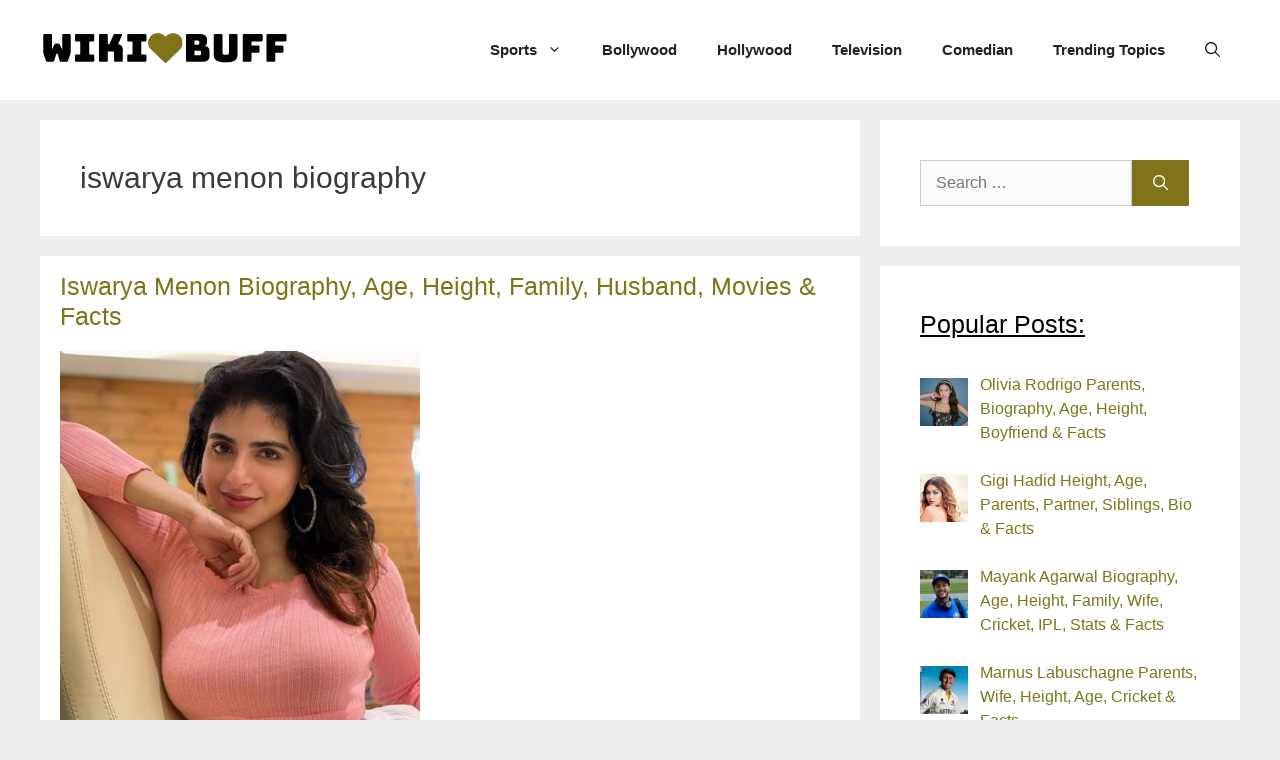

--- FILE ---
content_type: text/html; charset=utf-8
request_url: https://www.google.com/recaptcha/api2/aframe
body_size: 267
content:
<!DOCTYPE HTML><html><head><meta http-equiv="content-type" content="text/html; charset=UTF-8"></head><body><script nonce="Rp-jGIH0PdFeJ3cEnPmloQ">/** Anti-fraud and anti-abuse applications only. See google.com/recaptcha */ try{var clients={'sodar':'https://pagead2.googlesyndication.com/pagead/sodar?'};window.addEventListener("message",function(a){try{if(a.source===window.parent){var b=JSON.parse(a.data);var c=clients[b['id']];if(c){var d=document.createElement('img');d.src=c+b['params']+'&rc='+(localStorage.getItem("rc::a")?sessionStorage.getItem("rc::b"):"");window.document.body.appendChild(d);sessionStorage.setItem("rc::e",parseInt(sessionStorage.getItem("rc::e")||0)+1);localStorage.setItem("rc::h",'1766358730099');}}}catch(b){}});window.parent.postMessage("_grecaptcha_ready", "*");}catch(b){}</script></body></html>

--- FILE ---
content_type: image/svg+xml
request_url: https://www.wikibuff.com/wp-content/uploads/2024/02/wikibuff-logo.svg
body_size: 2498
content:
<svg xmlns="http://www.w3.org/2000/svg" xmlns:xlink="http://www.w3.org/1999/xlink" width="350" zoomAndPan="magnify" viewBox="0 0 262.5 52.499999" height="70" preserveAspectRatio="xMidYMid meet" version="1.0"><defs><g/><clipPath id="4788484a9b"><path d="M 113 8 L 150 8 L 150 40.371094 L 113 40.371094 Z M 113 8 " clip-rule="nonzero"/></clipPath><clipPath id="cf4de02ed7"><path d="M 114.835938 13.582031 C 111.882812 18.449219 113.960938 23.1875 116.578125 25.699219 L 131.871094 40.371094 L 146.839844 25.753906 C 149.273438 23.046875 150.203125 20.179688 149.6875 16.984375 C 148.972656 12.566406 145.332031 9.136719 140.832031 8.648438 C 138.074219 8.351562 135.40625 9.132812 133.328125 10.859375 C 132.765625 11.324219 132.265625 11.84375 131.832031 12.410156 C 131.3125 11.765625 130.707031 11.179688 130.019531 10.65625 C 127.628906 8.839844 124.582031 8.117188 121.660156 8.679688 C 118.890625 9.214844 116.402344 11 114.835938 13.582031 Z M 114.835938 13.582031 " clip-rule="nonzero"/></clipPath></defs><g fill="#000000" fill-opacity="1"><g transform="translate(0.99057, 38.66433)"><g><path d="M 23.734375 -29.171875 L 29.78125 -29.171875 C 30.289062 -29.171875 30.660156 -29.054688 30.890625 -28.828125 C 31.117188 -28.597656 31.234375 -28.226562 31.234375 -27.71875 L 31.234375 -12 C 31.234375 -11.132812 31.195312 -10.328125 31.125 -9.578125 C 31.0625 -8.835938 30.859375 -7.96875 30.515625 -6.96875 L 28.484375 -1.453125 C 28.347656 -1.046875 28.148438 -0.703125 27.890625 -0.421875 C 27.640625 -0.140625 27.296875 0 26.859375 0 L 21.46875 0 C 21.039062 0 20.648438 -0.09375 20.296875 -0.28125 C 19.941406 -0.46875 19.710938 -0.78125 19.609375 -1.21875 L 17.75 -7.8125 C 17.664062 -8.082031 17.5625 -8.265625 17.4375 -8.359375 C 17.320312 -8.460938 17.179688 -8.515625 17.015625 -8.515625 L 16.65625 -8.515625 C 16.488281 -8.515625 16.34375 -8.460938 16.21875 -8.359375 C 16.101562 -8.265625 16.003906 -8.082031 15.921875 -7.8125 L 14.015625 -1.21875 C 13.910156 -0.8125 13.707031 -0.503906 13.40625 -0.296875 C 13.113281 -0.0976562 12.75 0 12.3125 0 L 6.96875 0 C 6.539062 0 6.171875 -0.132812 5.859375 -0.40625 C 5.546875 -0.675781 5.320312 -1.023438 5.1875 -1.453125 L 3.15625 -7.046875 C 2.8125 -8.046875 2.601562 -8.914062 2.53125 -9.65625 C 2.46875 -10.40625 2.4375 -11.210938 2.4375 -12.078125 L 2.4375 -27.71875 C 2.4375 -28.226562 2.550781 -28.597656 2.78125 -28.828125 C 3.007812 -29.054688 3.378906 -29.171875 3.890625 -29.171875 L 10.125 -29.171875 C 10.644531 -29.171875 11.019531 -29.054688 11.25 -28.828125 C 11.476562 -28.597656 11.59375 -28.226562 11.59375 -27.71875 L 11.59375 -12.796875 L 13.9375 -17.90625 C 14.15625 -18.363281 14.4375 -18.6875 14.78125 -18.875 C 15.132812 -19.0625 15.566406 -19.15625 16.078125 -19.15625 L 17.78125 -19.15625 C 18.300781 -19.15625 18.734375 -19.0625 19.078125 -18.875 C 19.429688 -18.6875 19.71875 -18.363281 19.9375 -17.90625 L 22.28125 -12.796875 L 22.28125 -27.71875 C 22.28125 -28.226562 22.394531 -28.597656 22.625 -28.828125 C 22.851562 -29.054688 23.222656 -29.171875 23.734375 -29.171875 Z M 23.734375 -29.171875 "/></g></g></g><g fill="#000000" fill-opacity="1"><g transform="translate(34.66134, 38.66433)"><g><path d="M 3.609375 0 C 3.097656 0 2.722656 -0.113281 2.484375 -0.34375 C 2.253906 -0.570312 2.140625 -0.941406 2.140625 -1.453125 L 2.140625 -6.28125 C 2.140625 -6.789062 2.253906 -7.160156 2.484375 -7.390625 C 2.722656 -7.617188 3.097656 -7.734375 3.609375 -7.734375 L 7.609375 -7.734375 L 7.609375 -21.359375 L 3.609375 -21.359375 C 3.097656 -21.359375 2.722656 -21.472656 2.484375 -21.703125 C 2.253906 -21.929688 2.140625 -22.300781 2.140625 -22.8125 L 2.140625 -27.71875 C 2.140625 -28.226562 2.253906 -28.597656 2.484375 -28.828125 C 2.722656 -29.054688 3.097656 -29.171875 3.609375 -29.171875 L 20.859375 -29.171875 C 21.378906 -29.171875 21.753906 -29.054688 21.984375 -28.828125 C 22.210938 -28.597656 22.328125 -28.226562 22.328125 -27.71875 L 22.328125 -22.8125 C 22.328125 -22.300781 22.210938 -21.929688 21.984375 -21.703125 C 21.753906 -21.472656 21.378906 -21.359375 20.859375 -21.359375 L 16.9375 -21.359375 L 16.9375 -7.734375 L 20.859375 -7.734375 C 21.378906 -7.734375 21.753906 -7.617188 21.984375 -7.390625 C 22.210938 -7.160156 22.328125 -6.789062 22.328125 -6.28125 L 22.328125 -1.453125 C 22.328125 -0.941406 22.210938 -0.570312 21.984375 -0.34375 C 21.753906 -0.113281 21.378906 0 20.859375 0 Z M 3.609375 0 "/></g></g></g><g fill="#000000" fill-opacity="1"><g transform="translate(59.174979, 38.66433)"><g><path d="M 10.53125 0 L 4.25 0 C 3.738281 0 3.367188 -0.113281 3.140625 -0.34375 C 2.910156 -0.570312 2.796875 -0.941406 2.796875 -1.453125 L 2.796875 -27.71875 C 2.796875 -28.226562 2.910156 -28.597656 3.140625 -28.828125 C 3.367188 -29.054688 3.738281 -29.171875 4.25 -29.171875 L 10.53125 -29.171875 C 11.039062 -29.171875 11.410156 -29.054688 11.640625 -28.828125 C 11.878906 -28.597656 12 -28.226562 12 -27.71875 L 12 -18.390625 L 13.609375 -18.390625 L 17.78125 -27.828125 C 17.96875 -28.316406 18.222656 -28.660156 18.546875 -28.859375 C 18.878906 -29.066406 19.300781 -29.171875 19.8125 -29.171875 L 26.046875 -29.171875 C 26.503906 -29.171875 26.8125 -29.054688 26.96875 -28.828125 C 27.132812 -28.597656 27.125 -28.265625 26.9375 -27.828125 L 22.8125 -18.390625 C 24.320312 -18.304688 25.53125 -17.769531 26.4375 -16.78125 C 27.34375 -15.800781 27.796875 -14.503906 27.796875 -12.890625 L 27.796875 -1.453125 C 27.796875 -0.941406 27.679688 -0.570312 27.453125 -0.34375 C 27.222656 -0.113281 26.847656 0 26.328125 0 L 20.09375 0 C 19.582031 0 19.210938 -0.113281 18.984375 -0.34375 C 18.753906 -0.570312 18.640625 -0.941406 18.640625 -1.453125 L 18.640625 -9.359375 C 18.640625 -9.785156 18.53125 -10.117188 18.3125 -10.359375 C 18.09375 -10.609375 17.769531 -10.734375 17.34375 -10.734375 L 12 -10.734375 L 12 -1.453125 C 12 -0.941406 11.878906 -0.570312 11.640625 -0.34375 C 11.410156 -0.113281 11.039062 0 10.53125 0 Z M 10.53125 0 "/></g></g></g><g fill="#000000" fill-opacity="1"><g transform="translate(89.401691, 38.66433)"><g><path d="M 3.609375 0 C 3.097656 0 2.722656 -0.113281 2.484375 -0.34375 C 2.253906 -0.570312 2.140625 -0.941406 2.140625 -1.453125 L 2.140625 -6.28125 C 2.140625 -6.789062 2.253906 -7.160156 2.484375 -7.390625 C 2.722656 -7.617188 3.097656 -7.734375 3.609375 -7.734375 L 7.609375 -7.734375 L 7.609375 -21.359375 L 3.609375 -21.359375 C 3.097656 -21.359375 2.722656 -21.472656 2.484375 -21.703125 C 2.253906 -21.929688 2.140625 -22.300781 2.140625 -22.8125 L 2.140625 -27.71875 C 2.140625 -28.226562 2.253906 -28.597656 2.484375 -28.828125 C 2.722656 -29.054688 3.097656 -29.171875 3.609375 -29.171875 L 20.859375 -29.171875 C 21.378906 -29.171875 21.753906 -29.054688 21.984375 -28.828125 C 22.210938 -28.597656 22.328125 -28.226562 22.328125 -27.71875 L 22.328125 -22.8125 C 22.328125 -22.300781 22.210938 -21.929688 21.984375 -21.703125 C 21.753906 -21.472656 21.378906 -21.359375 20.859375 -21.359375 L 16.9375 -21.359375 L 16.9375 -7.734375 L 20.859375 -7.734375 C 21.378906 -7.734375 21.753906 -7.617188 21.984375 -7.390625 C 22.210938 -7.160156 22.328125 -6.789062 22.328125 -6.28125 L 22.328125 -1.453125 C 22.328125 -0.941406 22.210938 -0.570312 21.984375 -0.34375 C 21.753906 -0.113281 21.378906 0 20.859375 0 Z M 3.609375 0 "/></g></g></g><g fill="#000000" fill-opacity="1"><g transform="translate(113.919542, 38.66433)"><g/></g></g><g fill="#000000" fill-opacity="1"><g transform="translate(123.036178, 38.66433)"><g/></g></g><g fill="#000000" fill-opacity="1"><g transform="translate(132.152814, 38.66433)"><g/></g></g><g fill="#000000" fill-opacity="1"><g transform="translate(141.26945, 38.66433)"><g/></g></g><g fill="#000000" fill-opacity="1"><g transform="translate(150.401852, 38.66433)"><g><path d="M 19.8125 0 L 4.25 0 C 3.738281 0 3.367188 -0.113281 3.140625 -0.34375 C 2.910156 -0.570312 2.796875 -0.941406 2.796875 -1.453125 L 2.796875 -27.71875 C 2.796875 -28.226562 2.910156 -28.597656 3.140625 -28.828125 C 3.367188 -29.054688 3.738281 -29.171875 4.25 -29.171875 L 17.171875 -29.171875 C 19.828125 -29.171875 21.785156 -28.660156 23.046875 -27.640625 C 24.316406 -26.628906 24.953125 -25.070312 24.953125 -22.96875 L 24.953125 -21.03125 C 24.953125 -19.894531 24.753906 -18.96875 24.359375 -18.25 C 23.972656 -17.53125 23.375 -17 22.5625 -16.65625 C 24.289062 -16.488281 25.570312 -15.890625 26.40625 -14.859375 C 27.25 -13.835938 27.671875 -12.34375 27.671875 -10.375 L 27.671875 -6.640625 C 27.671875 -4.367188 27.03125 -2.691406 25.75 -1.609375 C 24.46875 -0.535156 22.488281 0 19.8125 0 Z M 11.90625 -22.28125 L 11.90625 -17.90625 L 15.359375 -17.90625 C 15.867188 -17.90625 16.25 -18.039062 16.5 -18.3125 C 16.757812 -18.582031 16.890625 -18.988281 16.890625 -19.53125 L 16.890625 -20.65625 C 16.890625 -21.195312 16.757812 -21.601562 16.5 -21.875 C 16.25 -22.144531 15.867188 -22.28125 15.359375 -22.28125 Z M 11.90625 -11.671875 L 11.90625 -6.890625 L 17.171875 -6.890625 C 17.691406 -6.890625 18.078125 -7.023438 18.328125 -7.296875 C 18.585938 -7.566406 18.71875 -7.972656 18.71875 -8.515625 L 18.71875 -10.09375 C 18.71875 -10.632812 18.585938 -11.03125 18.328125 -11.28125 C 18.078125 -11.539062 17.691406 -11.671875 17.171875 -11.671875 Z M 11.90625 -11.671875 "/></g></g></g><g fill="#000000" fill-opacity="1"><g transform="translate(179.777683, 38.66433)"><g><path d="M 27.625 -7.65625 C 27.625 -6.414062 27.441406 -5.285156 27.078125 -4.265625 C 26.710938 -3.253906 26.0625 -2.390625 25.125 -1.671875 C 24.195312 -0.960938 22.921875 -0.40625 21.296875 0 C 19.679688 0.40625 17.617188 0.609375 15.109375 0.609375 C 12.597656 0.609375 10.53125 0.40625 8.90625 0 C 7.289062 -0.40625 6.015625 -0.960938 5.078125 -1.671875 C 4.148438 -2.390625 3.503906 -3.253906 3.140625 -4.265625 C 2.773438 -5.285156 2.59375 -6.414062 2.59375 -7.65625 L 2.59375 -27.71875 C 2.59375 -28.226562 2.707031 -28.597656 2.9375 -28.828125 C 3.164062 -29.054688 3.535156 -29.171875 4.046875 -29.171875 L 10.40625 -29.171875 C 10.925781 -29.171875 11.300781 -29.054688 11.53125 -28.828125 C 11.757812 -28.597656 11.875 -28.226562 11.875 -27.71875 L 11.875 -9.234375 C 11.875 -8.691406 12.078125 -8.238281 12.484375 -7.875 C 12.890625 -7.507812 13.789062 -7.328125 15.1875 -7.328125 C 16.625 -7.328125 17.546875 -7.507812 17.953125 -7.875 C 18.359375 -8.238281 18.5625 -8.691406 18.5625 -9.234375 L 18.5625 -27.71875 C 18.5625 -28.226562 18.675781 -28.597656 18.90625 -28.828125 C 19.132812 -29.054688 19.503906 -29.171875 20.015625 -29.171875 L 26.171875 -29.171875 C 26.679688 -29.171875 27.050781 -29.054688 27.28125 -28.828125 C 27.507812 -28.597656 27.625 -28.226562 27.625 -27.71875 Z M 27.625 -7.65625 "/></g></g></g><g fill="#000000" fill-opacity="1"><g transform="translate(210.004396, 38.66433)"><g><path d="M 10.53125 0 L 4.25 0 C 3.738281 0 3.367188 -0.113281 3.140625 -0.34375 C 2.910156 -0.570312 2.796875 -0.941406 2.796875 -1.453125 L 2.796875 -27.71875 C 2.796875 -28.226562 2.910156 -28.597656 3.140625 -28.828125 C 3.367188 -29.054688 3.738281 -29.171875 4.25 -29.171875 L 22.328125 -29.171875 C 22.835938 -29.171875 23.207031 -29.054688 23.4375 -28.828125 C 23.664062 -28.597656 23.78125 -28.226562 23.78125 -27.71875 L 23.78125 -22.890625 C 23.78125 -22.378906 23.664062 -22.007812 23.4375 -21.78125 C 23.207031 -21.550781 22.835938 -21.4375 22.328125 -21.4375 L 12 -21.4375 L 12 -17.21875 L 19.046875 -17.21875 C 19.554688 -17.21875 19.925781 -17.101562 20.15625 -16.875 C 20.382812 -16.644531 20.5 -16.273438 20.5 -15.765625 L 20.5 -10.90625 C 20.5 -10.382812 20.382812 -10.007812 20.15625 -9.78125 C 19.925781 -9.550781 19.554688 -9.4375 19.046875 -9.4375 L 12 -9.4375 L 12 -1.453125 C 12 -0.941406 11.878906 -0.570312 11.640625 -0.34375 C 11.410156 -0.113281 11.039062 0 10.53125 0 Z M 10.53125 0 "/></g></g></g><g fill="#000000" fill-opacity="1"><g transform="translate(235.044754, 38.66433)"><g><path d="M 10.53125 0 L 4.25 0 C 3.738281 0 3.367188 -0.113281 3.140625 -0.34375 C 2.910156 -0.570312 2.796875 -0.941406 2.796875 -1.453125 L 2.796875 -27.71875 C 2.796875 -28.226562 2.910156 -28.597656 3.140625 -28.828125 C 3.367188 -29.054688 3.738281 -29.171875 4.25 -29.171875 L 22.328125 -29.171875 C 22.835938 -29.171875 23.207031 -29.054688 23.4375 -28.828125 C 23.664062 -28.597656 23.78125 -28.226562 23.78125 -27.71875 L 23.78125 -22.890625 C 23.78125 -22.378906 23.664062 -22.007812 23.4375 -21.78125 C 23.207031 -21.550781 22.835938 -21.4375 22.328125 -21.4375 L 12 -21.4375 L 12 -17.21875 L 19.046875 -17.21875 C 19.554688 -17.21875 19.925781 -17.101562 20.15625 -16.875 C 20.382812 -16.644531 20.5 -16.273438 20.5 -15.765625 L 20.5 -10.90625 C 20.5 -10.382812 20.382812 -10.007812 20.15625 -9.78125 C 19.925781 -9.550781 19.554688 -9.4375 19.046875 -9.4375 L 12 -9.4375 L 12 -1.453125 C 12 -0.941406 11.878906 -0.570312 11.640625 -0.34375 C 11.410156 -0.113281 11.039062 0 10.53125 0 Z M 10.53125 0 "/></g></g></g><g clip-path="url(#4788484a9b)"><g clip-path="url(#cf4de02ed7)"><path fill="#817418" d="M 113.390625 8.492188 L 149.878906 8.492188 L 149.878906 40.371094 L 113.390625 40.371094 Z M 113.390625 8.492188 " fill-opacity="1" fill-rule="nonzero"/></g></g></svg>